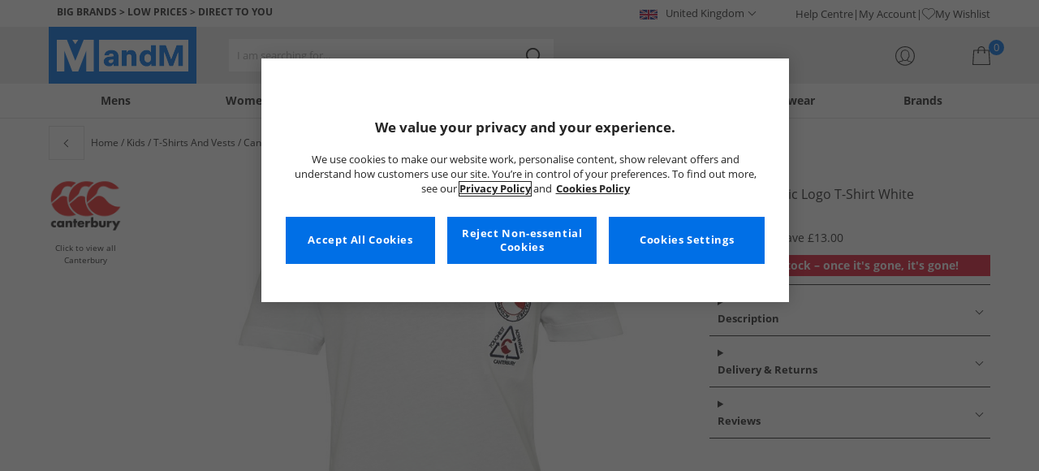

--- FILE ---
content_type: application/javascript
request_url: https://www.mandmdirect.com/assets/js/js2020/Component/Topnav/topNav.min.js
body_size: 384
content:
async function t(){const t=await n(()=>window.unlockBody);t&&window.unlockBody()}async function i(){const t=await n(()=>window.lockBody);t&&window.lockBody()}import{isElementInWindow as n}from"./../../../utils/WindowUtils.min.js";export const topnavAPI=()=>{const u=document.getElementById("mainNav"),r=document.getElementsByTagName("body")[0],f=function(){document.querySelectorAll(".menu-active").forEach(n=>{n.classList.remove("menu-active")});u.classList.remove("level-2--active");u.classList.remove("level-3--active");document.querySelectorAll(".level-1__panel").forEach(n=>{n.classList.remove("level-2--active")});document.querySelectorAll(".level-3__menu").forEach(n=>{n.classList.remove("level-3__menu--active")});document.querySelectorAll(".level-3__header").forEach(n=>{n.classList.remove("level-4--active")});document.querySelectorAll(".level-4__menu").forEach(n=>{n.classList.remove("level-4__menu--open")});document.querySelector(".main-nav").scrollTop=0;t()},e=function(){i();document.getElementById("menutgr").classList.add("menu-active");r.classList.add("menu-active");document.getElementById("SearchTriggerMob").classList.add("menu-active");r.classList.remove("mini-basket-active");r.classList.remove("atb-active");r.classList.remove("item-added")},n=document.getElementById("autocomplete-0-input"),h=document.getElementsByClassName("aa-ClearButton")[0],o=document.getElementById("menutgr"),c=document.getElementById("SearchTriggerMob"),l=document.getElementById("veneer"),s=function(){n.value!==""&&n.classList.add("searching")};o.addEventListener("click",n=>{n.preventDefault(),o.classList.contains("menu-active")?f():(e(),s())});c.addEventListener("click",t=>{t.preventDefault(),e(),n.focus(),s()});l.addEventListener("click",()=>{f()});n.addEventListener("keyup",()=>{var t=n.value.replace(/ /g,"").length;t>0?n.classList.add("searching"):n.classList.remove("searching")});h.addEventListener("click",()=>{n.value="",n.classList.remove("searching")})};